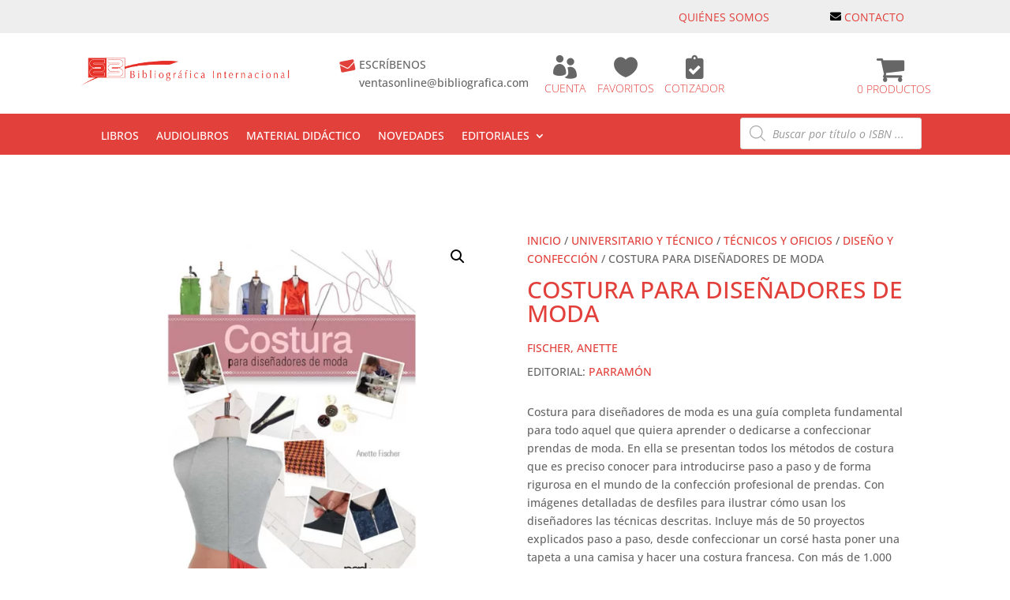

--- FILE ---
content_type: text/css
request_url: https://www.bibliografica.com/wp-content/themes/divi-child/style.css?ver=4.27.4
body_size: -164
content:
/*
 Theme Name:     Bibliografica Oficial
 Description:    Bibliografica Theme sobre DIVI
 Template:       Divi
 Version:        1.0.0 
 Fecha:          29-07-2021
 Autor:          Clara Patiño - Chilered
*/
 
 
/* =Theme customization starts here
------------------------------------------------------- */